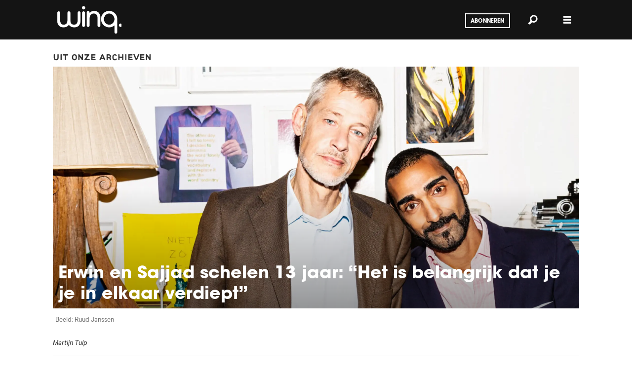

--- FILE ---
content_type: text/html; charset=UTF-8
request_url: https://www.winq.nl/erwin-en-sajjad-schelen-13-jaar-het-is-belangrijk-dat-je-je-in-elkaar-verdiept/152224
body_size: 15964
content:
<!DOCTYPE html>
<html lang="nl-NL" dir="ltr" class="resp_fonts">

    <head>
                
                <script type="module">
                    import { ClientAPI } from '/view-resources/baseview/public/common/ClientAPI/index.js?v=1768293024-L4';
                    window.labClientAPI = new ClientAPI({
                        pageData: {
                            url: 'https://www.winq.nl/erwin-en-sajjad-schelen-13-jaar-het-is-belangrijk-dat-je-je-in-elkaar-verdiept/152224',
                            pageType: 'article',
                            pageId: '152224',
                            section: 'people',
                            title: 'Erwin en Sajjad schelen 13 jaar: “Het is belangrijk dat je je in elkaar verdiept”',
                            seotitle: 'Erwin en Sajjad schelen 13 jaar - Winq.nl',
                            sometitle: 'Erwin en Sajjad schelen 13 jaar: “Het is belangrijk  dat je je in elkaar verdiept”',
                            description: '',
                            seodescription: 'Erwin (53) werkt in het leerlingenvervoer, Sajjad (40) is spreekuurondersteuner en soaconsulent bij een huisarts. Ze zijn elf jaar samen en vertellen over hun relatie met leeftijdsverschil.',
                            somedescription: 'Mind the gap',
                            device: 'desktop',
                            cmsVersion: '4.2.15',
                            contentLanguage: 'nl-NL',
                            published: '2022-02-04T10:02:00.000Z',
                            tags: ["people", "dating"],
                            bylines: ["Martijn Tulp"],
                            site: {
                                domain: 'https://www.winq.nl',
                                id: '2',
                                alias: 'winq'
                            }
                            // Todo: Add paywall info ...
                        },
                        debug: false
                    });
                </script>

                <title>Erwin en Sajjad schelen 13 jaar - Winq.nl</title>
                <meta name="title" content="Erwin en Sajjad schelen 13 jaar - Winq.nl">
                <meta name="description" content="Erwin (53) werkt in het leerlingenvervoer, Sajjad (40) is spreekuurondersteuner en soaconsulent bij een huisarts. Ze zijn elf jaar samen en vertellen over hun relatie met leeftijdsverschil.">
                <meta http-equiv="Content-Type" content="text/html; charset=utf-8">
                <link rel="canonical" href="https://www.winq.nl/erwin-en-sajjad-schelen-13-jaar-het-is-belangrijk-dat-je-je-in-elkaar-verdiept/152224">
                <meta name="viewport" content="width=device-width, initial-scale=1">
                
                <meta property="og:type" content="article">
                <meta property="og:title" content="Erwin en Sajjad schelen 13 jaar: “Het is belangrijk  dat je je in elkaar verdiept”">
                <meta property="og:description" content="Mind the gap">
                <meta property="article:published_time" content="2022-02-04T10:02:00.000Z">
                <meta property="article:modified_time" content="2024-02-12T13:18:40.000Z">
                <meta property="article:author" content="Martijn Tulp">
                <meta property="article:tag" content="people">
                <meta property="article:tag" content="dating">
                <meta property="og:image" content="https://image.winq.nl/152255.jpg?imageId=152255&panox=0&panoy=0&panow=0&panoh=0&width=1200&height=683">
                <meta property="og:image:width" content="1200">
                <meta property="og:image:height" content="684">
                <meta name="twitter:card" content="summary_large_image">
                
                <meta name="twitter:title" content="Erwin en Sajjad schelen 13 jaar: “Het is belangrijk  dat je je in elkaar verdiept”">
                <meta name="twitter:description" content="Mind the gap">
                <meta name="twitter:image" content="https://image.winq.nl/152255.jpg?imageId=152255&panox=0&panoy=0&panow=0&panoh=0&width=1200&height=683">
                <link rel="alternate" type="application/json+oembed" href="https://www.winq.nl/erwin-en-sajjad-schelen-13-jaar-het-is-belangrijk-dat-je-je-in-elkaar-verdiept/152224?lab_viewport=oembed">

                
                <script >
!function(f,b,e,v,n,t,s)
{if(f.fbq)return;n=f.fbq=function(){n.callMethod?
n.callMethod.apply(n,arguments):n.queue.push(arguments)};
if(!f._fbq)f._fbq=n;n.push=n;n.loaded=!0;n.version='2.0';
n.queue=[];t=b.createElement(e);t.async=!0;
t.src=v;s=b.getElementsByTagName(e)[0];
s.parentNode.insertBefore(t,s)}(window, document,'script',
'https://connect.facebook.net/en_US/fbevents.js');
fbq('init', '193857271415236');
fbq('track', 'PageView');
</script>
                
                
                <meta property="og:url" content="https://www.winq.nl/erwin-en-sajjad-schelen-13-jaar-het-is-belangrijk-dat-je-je-in-elkaar-verdiept/152224">
                        <link type="image/x-icon" rel="icon" href="/view-resources/dachser2/public/winq/favicon.ico">
                        <link type="image/png" rel="icon" sizes="16x16" href="/view-resources/dachser2/public/winq/favicon-16x16.png">
                        <link type="image/png" rel="icon" sizes="32x32" href="/view-resources/dachser2/public/winq/favicon-32x32.png">
                        <link type="image/png" rel="icon" sizes="192x192" href="/view-resources/dachser2/public/winq/android-chrome-192x192.png">
                        <link type="image/png" rel="apple-touch-icon" sizes="180x180" href="/view-resources/dachser2/public/winq/apple-touch-icon.png">
                    
                <link href="https://fonts.googleapis.com/css?family=Merriweather:300,400,700,900" rel="stylesheet"  media="print" onload="this.media='all'" >
                <link rel="stylesheet" href="/view-resources/view/css/grid.css?v=1768293024-L4">
                <link rel="stylesheet" href="/view-resources/view/css/main.css?v=1768293024-L4">
                <link rel="stylesheet" href="/view-resources/view/css/colors.css?v=1768293024-L4">
                <link rel="stylesheet" href="/view-resources/view/css/print.css?v=1768293024-L4" media="print">
                <link rel="stylesheet" href="/view-resources/view/css/foundation-icons/foundation-icons.css?v=1768293024-L4">
                <link rel="stylesheet" href="/view-resources/view/css/site/winq.css?v=1768293024-L4">
                <style data-key="custom_properties">
                    :root{--primary: rgba(0,0,0,1);--secondary: rgba(255,255,255,1);--bg-primary: rgba(0,0,0,1);--bg-secondary: rgba(255,255,255,1);--bg-tertiary: rgba(208,200,200,1);--bg-quaternary: rgba(234,111,116,1);--bg-quinary: rgba(36,36,36,1);--bg-senary: rgba(149,207,195,1);--bg-septenary: rgba(208, 200, 200, 1);--bg-octonary: rgba(208, 200, 200, 1);--bg-nonary: rgba(208, 200, 200, 1);--bg-white: rgba(255,255,255,1);--bg-black: rgba(0,0,0,1);--bg-custom-1: rgba(208, 200, 200, 1);--bg-custom-2: rgba(225,85,60,1);--bg-custom-3: rgba(24,206,250,1);--bg-custom-4: rgba(245,169,184,1);}
                </style>
                <style data-key="background_colors">
                    .bg-primary {background-color: rgba(0,0,0,1);color: #fff;}.bg-secondary {background-color: rgba(255,255,255,1);}.bg-tertiary {background-color: rgba(208,200,200,1);}.bg-quaternary {background-color: rgba(234,111,116,1);}.bg-quinary {background-color: rgba(36,36,36,1);color: #fff;}.bg-senary {background-color: rgba(149,207,195,1);}.bg-septenary {background-color: rgba(208, 200, 200, 1);}.bg-octonary {background-color: rgba(208, 200, 200, 1);}.bg-nonary {background-color: rgba(208, 200, 200, 1);}.bg-white {background-color: rgba(255,255,255,1);}.bg-black {background-color: rgba(0,0,0,1);color: #fff;}.bg-custom-1 {background-color: rgba(208, 200, 200, 1);}.bg-custom-2 {background-color: rgba(225,85,60,1);color: #fff;}.bg-custom-3 {background-color: rgba(24,206,250,1);}.bg-custom-4 {background-color: rgba(245,169,184,1);}@media (max-width: 1023px) { .color_mobile_bg-primary {background-color: rgba(0,0,0,1);color: #fff;}}@media (max-width: 1023px) { .color_mobile_bg-secondary {background-color: rgba(255,255,255,1);}}@media (max-width: 1023px) { .color_mobile_bg-tertiary {background-color: rgba(208,200,200,1);}}@media (max-width: 1023px) { .color_mobile_bg-quaternary {background-color: rgba(234,111,116,1);}}@media (max-width: 1023px) { .color_mobile_bg-quinary {background-color: rgba(36,36,36,1);color: #fff;}}@media (max-width: 1023px) { .color_mobile_bg-senary {background-color: rgba(149,207,195,1);}}@media (max-width: 1023px) { .color_mobile_bg-septenary {background-color: rgba(208, 200, 200, 1);}}@media (max-width: 1023px) { .color_mobile_bg-octonary {background-color: rgba(208, 200, 200, 1);}}@media (max-width: 1023px) { .color_mobile_bg-nonary {background-color: rgba(208, 200, 200, 1);}}@media (max-width: 1023px) { .color_mobile_bg-white {background-color: rgba(255,255,255,1);}}@media (max-width: 1023px) { .color_mobile_bg-black {background-color: rgba(0,0,0,1);color: #fff;}}@media (max-width: 1023px) { .color_mobile_bg-custom-1 {background-color: rgba(208, 200, 200, 1);}}@media (max-width: 1023px) { .color_mobile_bg-custom-2 {background-color: rgba(225,85,60,1);color: #fff;}}@media (max-width: 1023px) { .color_mobile_bg-custom-3 {background-color: rgba(24,206,250,1);}}@media (max-width: 1023px) { .color_mobile_bg-custom-4 {background-color: rgba(245,169,184,1);}}
                </style>
                <style data-key="background_colors_opacity">
                    .bg-primary.op-bg_20 {background-color: rgba(0, 0, 0, 0.2);color: #fff;}.bg-primary.op-bg_40 {background-color: rgba(0, 0, 0, 0.4);color: #fff;}.bg-primary.op-bg_60 {background-color: rgba(0, 0, 0, 0.6);color: #fff;}.bg-primary.op-bg_80 {background-color: rgba(0, 0, 0, 0.8);color: #fff;}.bg-secondary.op-bg_20 {background-color: rgba(255, 255, 255, 0.2);}.bg-secondary.op-bg_40 {background-color: rgba(255, 255, 255, 0.4);}.bg-secondary.op-bg_60 {background-color: rgba(255, 255, 255, 0.6);}.bg-secondary.op-bg_80 {background-color: rgba(255, 255, 255, 0.8);}.bg-tertiary.op-bg_20 {background-color: rgba(208, 200, 200, 0.2);}.bg-tertiary.op-bg_40 {background-color: rgba(208, 200, 200, 0.4);}.bg-tertiary.op-bg_60 {background-color: rgba(208, 200, 200, 0.6);}.bg-tertiary.op-bg_80 {background-color: rgba(208, 200, 200, 0.8);}.bg-quaternary.op-bg_20 {background-color: rgba(234, 111, 116, 0.2);}.bg-quaternary.op-bg_40 {background-color: rgba(234, 111, 116, 0.4);}.bg-quaternary.op-bg_60 {background-color: rgba(234, 111, 116, 0.6);}.bg-quaternary.op-bg_80 {background-color: rgba(234, 111, 116, 0.8);}.bg-quinary.op-bg_20 {background-color: rgba(36, 36, 36, 0.2);color: #fff;}.bg-quinary.op-bg_40 {background-color: rgba(36, 36, 36, 0.4);color: #fff;}.bg-quinary.op-bg_60 {background-color: rgba(36, 36, 36, 0.6);color: #fff;}.bg-quinary.op-bg_80 {background-color: rgba(36, 36, 36, 0.8);color: #fff;}.bg-senary.op-bg_20 {background-color: rgba(149, 207, 195, 0.2);}.bg-senary.op-bg_40 {background-color: rgba(149, 207, 195, 0.4);}.bg-senary.op-bg_60 {background-color: rgba(149, 207, 195, 0.6);}.bg-senary.op-bg_80 {background-color: rgba(149, 207, 195, 0.8);}.bg-septenary.op-bg_20 {background-color: rgba(208, 200, 200, 0.2);}.bg-septenary.op-bg_40 {background-color: rgba(208, 200, 200, 0.4);}.bg-septenary.op-bg_60 {background-color: rgba(208, 200, 200, 0.6);}.bg-septenary.op-bg_80 {background-color: rgba(208, 200, 200, 0.8);}.bg-octonary.op-bg_20 {background-color: rgba(208, 200, 200, 0.2);}.bg-octonary.op-bg_40 {background-color: rgba(208, 200, 200, 0.4);}.bg-octonary.op-bg_60 {background-color: rgba(208, 200, 200, 0.6);}.bg-octonary.op-bg_80 {background-color: rgba(208, 200, 200, 0.8);}.bg-nonary.op-bg_20 {background-color: rgba(208, 200, 200, 0.2);}.bg-nonary.op-bg_40 {background-color: rgba(208, 200, 200, 0.4);}.bg-nonary.op-bg_60 {background-color: rgba(208, 200, 200, 0.6);}.bg-nonary.op-bg_80 {background-color: rgba(208, 200, 200, 0.8);}.bg-white.op-bg_20 {background-color: rgba(255, 255, 255, 0.2);}.bg-white.op-bg_40 {background-color: rgba(255, 255, 255, 0.4);}.bg-white.op-bg_60 {background-color: rgba(255, 255, 255, 0.6);}.bg-white.op-bg_80 {background-color: rgba(255, 255, 255, 0.8);}.bg-black.op-bg_20 {background-color: rgba(0, 0, 0, 0.2);color: #fff;}.bg-black.op-bg_40 {background-color: rgba(0, 0, 0, 0.4);color: #fff;}.bg-black.op-bg_60 {background-color: rgba(0, 0, 0, 0.6);color: #fff;}.bg-black.op-bg_80 {background-color: rgba(0, 0, 0, 0.8);color: #fff;}.bg-custom-1.op-bg_20 {background-color: rgba(208, 200, 200, 0.2);}.bg-custom-1.op-bg_40 {background-color: rgba(208, 200, 200, 0.4);}.bg-custom-1.op-bg_60 {background-color: rgba(208, 200, 200, 0.6);}.bg-custom-1.op-bg_80 {background-color: rgba(208, 200, 200, 0.8);}.bg-custom-2.op-bg_20 {background-color: rgba(225, 85, 60, 0.2);color: #fff;}.bg-custom-2.op-bg_40 {background-color: rgba(225, 85, 60, 0.4);color: #fff;}.bg-custom-2.op-bg_60 {background-color: rgba(225, 85, 60, 0.6);color: #fff;}.bg-custom-2.op-bg_80 {background-color: rgba(225, 85, 60, 0.8);color: #fff;}.bg-custom-3.op-bg_20 {background-color: rgba(24, 206, 250, 0.2);}.bg-custom-3.op-bg_40 {background-color: rgba(24, 206, 250, 0.4);}.bg-custom-3.op-bg_60 {background-color: rgba(24, 206, 250, 0.6);}.bg-custom-3.op-bg_80 {background-color: rgba(24, 206, 250, 0.8);}.bg-custom-4.op-bg_20 {background-color: rgba(245, 169, 184, 0.2);}.bg-custom-4.op-bg_40 {background-color: rgba(245, 169, 184, 0.4);}.bg-custom-4.op-bg_60 {background-color: rgba(245, 169, 184, 0.6);}.bg-custom-4.op-bg_80 {background-color: rgba(245, 169, 184, 0.8);}@media (max-width: 1023px) { .color_mobile_bg-primary.op-bg_20 {background-color: rgba(0, 0, 0, 0.2);color: #fff;}}@media (max-width: 1023px) { .color_mobile_bg-primary.op-bg_40 {background-color: rgba(0, 0, 0, 0.4);color: #fff;}}@media (max-width: 1023px) { .color_mobile_bg-primary.op-bg_60 {background-color: rgba(0, 0, 0, 0.6);color: #fff;}}@media (max-width: 1023px) { .color_mobile_bg-primary.op-bg_80 {background-color: rgba(0, 0, 0, 0.8);color: #fff;}}@media (max-width: 1023px) { .color_mobile_bg-secondary.op-bg_20 {background-color: rgba(255, 255, 255, 0.2);}}@media (max-width: 1023px) { .color_mobile_bg-secondary.op-bg_40 {background-color: rgba(255, 255, 255, 0.4);}}@media (max-width: 1023px) { .color_mobile_bg-secondary.op-bg_60 {background-color: rgba(255, 255, 255, 0.6);}}@media (max-width: 1023px) { .color_mobile_bg-secondary.op-bg_80 {background-color: rgba(255, 255, 255, 0.8);}}@media (max-width: 1023px) { .color_mobile_bg-tertiary.op-bg_20 {background-color: rgba(208, 200, 200, 0.2);}}@media (max-width: 1023px) { .color_mobile_bg-tertiary.op-bg_40 {background-color: rgba(208, 200, 200, 0.4);}}@media (max-width: 1023px) { .color_mobile_bg-tertiary.op-bg_60 {background-color: rgba(208, 200, 200, 0.6);}}@media (max-width: 1023px) { .color_mobile_bg-tertiary.op-bg_80 {background-color: rgba(208, 200, 200, 0.8);}}@media (max-width: 1023px) { .color_mobile_bg-quaternary.op-bg_20 {background-color: rgba(234, 111, 116, 0.2);}}@media (max-width: 1023px) { .color_mobile_bg-quaternary.op-bg_40 {background-color: rgba(234, 111, 116, 0.4);}}@media (max-width: 1023px) { .color_mobile_bg-quaternary.op-bg_60 {background-color: rgba(234, 111, 116, 0.6);}}@media (max-width: 1023px) { .color_mobile_bg-quaternary.op-bg_80 {background-color: rgba(234, 111, 116, 0.8);}}@media (max-width: 1023px) { .color_mobile_bg-quinary.op-bg_20 {background-color: rgba(36, 36, 36, 0.2);color: #fff;}}@media (max-width: 1023px) { .color_mobile_bg-quinary.op-bg_40 {background-color: rgba(36, 36, 36, 0.4);color: #fff;}}@media (max-width: 1023px) { .color_mobile_bg-quinary.op-bg_60 {background-color: rgba(36, 36, 36, 0.6);color: #fff;}}@media (max-width: 1023px) { .color_mobile_bg-quinary.op-bg_80 {background-color: rgba(36, 36, 36, 0.8);color: #fff;}}@media (max-width: 1023px) { .color_mobile_bg-senary.op-bg_20 {background-color: rgba(149, 207, 195, 0.2);}}@media (max-width: 1023px) { .color_mobile_bg-senary.op-bg_40 {background-color: rgba(149, 207, 195, 0.4);}}@media (max-width: 1023px) { .color_mobile_bg-senary.op-bg_60 {background-color: rgba(149, 207, 195, 0.6);}}@media (max-width: 1023px) { .color_mobile_bg-senary.op-bg_80 {background-color: rgba(149, 207, 195, 0.8);}}@media (max-width: 1023px) { .color_mobile_bg-septenary.op-bg_20 {background-color: rgba(208, 200, 200, 0.2);}}@media (max-width: 1023px) { .color_mobile_bg-septenary.op-bg_40 {background-color: rgba(208, 200, 200, 0.4);}}@media (max-width: 1023px) { .color_mobile_bg-septenary.op-bg_60 {background-color: rgba(208, 200, 200, 0.6);}}@media (max-width: 1023px) { .color_mobile_bg-septenary.op-bg_80 {background-color: rgba(208, 200, 200, 0.8);}}@media (max-width: 1023px) { .color_mobile_bg-octonary.op-bg_20 {background-color: rgba(208, 200, 200, 0.2);}}@media (max-width: 1023px) { .color_mobile_bg-octonary.op-bg_40 {background-color: rgba(208, 200, 200, 0.4);}}@media (max-width: 1023px) { .color_mobile_bg-octonary.op-bg_60 {background-color: rgba(208, 200, 200, 0.6);}}@media (max-width: 1023px) { .color_mobile_bg-octonary.op-bg_80 {background-color: rgba(208, 200, 200, 0.8);}}@media (max-width: 1023px) { .color_mobile_bg-nonary.op-bg_20 {background-color: rgba(208, 200, 200, 0.2);}}@media (max-width: 1023px) { .color_mobile_bg-nonary.op-bg_40 {background-color: rgba(208, 200, 200, 0.4);}}@media (max-width: 1023px) { .color_mobile_bg-nonary.op-bg_60 {background-color: rgba(208, 200, 200, 0.6);}}@media (max-width: 1023px) { .color_mobile_bg-nonary.op-bg_80 {background-color: rgba(208, 200, 200, 0.8);}}@media (max-width: 1023px) { .color_mobile_bg-white.op-bg_20 {background-color: rgba(255, 255, 255, 0.2);}}@media (max-width: 1023px) { .color_mobile_bg-white.op-bg_40 {background-color: rgba(255, 255, 255, 0.4);}}@media (max-width: 1023px) { .color_mobile_bg-white.op-bg_60 {background-color: rgba(255, 255, 255, 0.6);}}@media (max-width: 1023px) { .color_mobile_bg-white.op-bg_80 {background-color: rgba(255, 255, 255, 0.8);}}@media (max-width: 1023px) { .color_mobile_bg-black.op-bg_20 {background-color: rgba(0, 0, 0, 0.2);color: #fff;}}@media (max-width: 1023px) { .color_mobile_bg-black.op-bg_40 {background-color: rgba(0, 0, 0, 0.4);color: #fff;}}@media (max-width: 1023px) { .color_mobile_bg-black.op-bg_60 {background-color: rgba(0, 0, 0, 0.6);color: #fff;}}@media (max-width: 1023px) { .color_mobile_bg-black.op-bg_80 {background-color: rgba(0, 0, 0, 0.8);color: #fff;}}@media (max-width: 1023px) { .color_mobile_bg-custom-1.op-bg_20 {background-color: rgba(208, 200, 200, 0.2);}}@media (max-width: 1023px) { .color_mobile_bg-custom-1.op-bg_40 {background-color: rgba(208, 200, 200, 0.4);}}@media (max-width: 1023px) { .color_mobile_bg-custom-1.op-bg_60 {background-color: rgba(208, 200, 200, 0.6);}}@media (max-width: 1023px) { .color_mobile_bg-custom-1.op-bg_80 {background-color: rgba(208, 200, 200, 0.8);}}@media (max-width: 1023px) { .color_mobile_bg-custom-2.op-bg_20 {background-color: rgba(225, 85, 60, 0.2);color: #fff;}}@media (max-width: 1023px) { .color_mobile_bg-custom-2.op-bg_40 {background-color: rgba(225, 85, 60, 0.4);color: #fff;}}@media (max-width: 1023px) { .color_mobile_bg-custom-2.op-bg_60 {background-color: rgba(225, 85, 60, 0.6);color: #fff;}}@media (max-width: 1023px) { .color_mobile_bg-custom-2.op-bg_80 {background-color: rgba(225, 85, 60, 0.8);color: #fff;}}@media (max-width: 1023px) { .color_mobile_bg-custom-3.op-bg_20 {background-color: rgba(24, 206, 250, 0.2);}}@media (max-width: 1023px) { .color_mobile_bg-custom-3.op-bg_40 {background-color: rgba(24, 206, 250, 0.4);}}@media (max-width: 1023px) { .color_mobile_bg-custom-3.op-bg_60 {background-color: rgba(24, 206, 250, 0.6);}}@media (max-width: 1023px) { .color_mobile_bg-custom-3.op-bg_80 {background-color: rgba(24, 206, 250, 0.8);}}@media (max-width: 1023px) { .color_mobile_bg-custom-4.op-bg_20 {background-color: rgba(245, 169, 184, 0.2);}}@media (max-width: 1023px) { .color_mobile_bg-custom-4.op-bg_40 {background-color: rgba(245, 169, 184, 0.4);}}@media (max-width: 1023px) { .color_mobile_bg-custom-4.op-bg_60 {background-color: rgba(245, 169, 184, 0.6);}}@media (max-width: 1023px) { .color_mobile_bg-custom-4.op-bg_80 {background-color: rgba(245, 169, 184, 0.8);}}
                </style>
                <style data-key="border_colors">
                    .border-bg-primary{--border-color: var(--bg-primary);}.mobile_border-bg-primary{--mobile-border-color: var(--bg-primary);}.border-bg-secondary{--border-color: var(--bg-secondary);}.mobile_border-bg-secondary{--mobile-border-color: var(--bg-secondary);}.border-bg-tertiary{--border-color: var(--bg-tertiary);}.mobile_border-bg-tertiary{--mobile-border-color: var(--bg-tertiary);}.border-bg-quaternary{--border-color: var(--bg-quaternary);}.mobile_border-bg-quaternary{--mobile-border-color: var(--bg-quaternary);}.border-bg-quinary{--border-color: var(--bg-quinary);}.mobile_border-bg-quinary{--mobile-border-color: var(--bg-quinary);}.border-bg-senary{--border-color: var(--bg-senary);}.mobile_border-bg-senary{--mobile-border-color: var(--bg-senary);}.border-bg-septenary{--border-color: var(--bg-septenary);}.mobile_border-bg-septenary{--mobile-border-color: var(--bg-septenary);}.border-bg-octonary{--border-color: var(--bg-octonary);}.mobile_border-bg-octonary{--mobile-border-color: var(--bg-octonary);}.border-bg-nonary{--border-color: var(--bg-nonary);}.mobile_border-bg-nonary{--mobile-border-color: var(--bg-nonary);}.border-bg-white{--border-color: var(--bg-white);}.mobile_border-bg-white{--mobile-border-color: var(--bg-white);}.border-bg-black{--border-color: var(--bg-black);}.mobile_border-bg-black{--mobile-border-color: var(--bg-black);}.border-bg-custom-1{--border-color: var(--bg-custom-1);}.mobile_border-bg-custom-1{--mobile-border-color: var(--bg-custom-1);}.border-bg-custom-2{--border-color: var(--bg-custom-2);}.mobile_border-bg-custom-2{--mobile-border-color: var(--bg-custom-2);}.border-bg-custom-3{--border-color: var(--bg-custom-3);}.mobile_border-bg-custom-3{--mobile-border-color: var(--bg-custom-3);}.border-bg-custom-4{--border-color: var(--bg-custom-4);}.mobile_border-bg-custom-4{--mobile-border-color: var(--bg-custom-4);}
                </style>
                <style data-key="font_colors">
                    .primary {color: rgba(0,0,0,1) !important;}.secondary {color: rgba(255,255,255,1) !important;}@media (max-width: 1023px) { .color_mobile_primary {color: rgba(0,0,0,1) !important;}}@media (max-width: 1023px) { .color_mobile_secondary {color: rgba(255,255,255,1) !important;}}
                </style>
                <style data-key="image_gradient">
                    .image-gradient-bg-primary{--background-color: var(--bg-primary);}.color_mobile_image-gradient-bg-primary{--mobile-background-color: var(--bg-primary);}.image-gradient-bg-secondary{--background-color: var(--bg-secondary);}.color_mobile_image-gradient-bg-secondary{--mobile-background-color: var(--bg-secondary);}.image-gradient-bg-tertiary{--background-color: var(--bg-tertiary);}.color_mobile_image-gradient-bg-tertiary{--mobile-background-color: var(--bg-tertiary);}.image-gradient-bg-quaternary{--background-color: var(--bg-quaternary);}.color_mobile_image-gradient-bg-quaternary{--mobile-background-color: var(--bg-quaternary);}.image-gradient-bg-quinary{--background-color: var(--bg-quinary);}.color_mobile_image-gradient-bg-quinary{--mobile-background-color: var(--bg-quinary);}.image-gradient-bg-senary{--background-color: var(--bg-senary);}.color_mobile_image-gradient-bg-senary{--mobile-background-color: var(--bg-senary);}.image-gradient-bg-septenary{--background-color: var(--bg-septenary);}.color_mobile_image-gradient-bg-septenary{--mobile-background-color: var(--bg-septenary);}.image-gradient-bg-octonary{--background-color: var(--bg-octonary);}.color_mobile_image-gradient-bg-octonary{--mobile-background-color: var(--bg-octonary);}.image-gradient-bg-nonary{--background-color: var(--bg-nonary);}.color_mobile_image-gradient-bg-nonary{--mobile-background-color: var(--bg-nonary);}.image-gradient-bg-white{--background-color: var(--bg-white);}.color_mobile_image-gradient-bg-white{--mobile-background-color: var(--bg-white);}.image-gradient-bg-black{--background-color: var(--bg-black);}.color_mobile_image-gradient-bg-black{--mobile-background-color: var(--bg-black);}.image-gradient-bg-custom-1{--background-color: var(--bg-custom-1);}.color_mobile_image-gradient-bg-custom-1{--mobile-background-color: var(--bg-custom-1);}.image-gradient-bg-custom-2{--background-color: var(--bg-custom-2);}.color_mobile_image-gradient-bg-custom-2{--mobile-background-color: var(--bg-custom-2);}.image-gradient-bg-custom-3{--background-color: var(--bg-custom-3);}.color_mobile_image-gradient-bg-custom-3{--mobile-background-color: var(--bg-custom-3);}.image-gradient-bg-custom-4{--background-color: var(--bg-custom-4);}.color_mobile_image-gradient-bg-custom-4{--mobile-background-color: var(--bg-custom-4);}
                </style>
                <style data-key="custom_css_variables">
                :root {
                    --lab_page_width: 1088px;
                    --lab_columns_gutter: 11px;
                    --space-top: ;
                    --space-top-adnuntiusAd: ;
                }

                @media(max-width: 767px) {
                    :root {
                        --lab_columns_gutter: 10px;
                    }
                }

                @media(min-width: 767px) {
                    :root {
                    }
                }
                </style>
<script src="/view-resources/public/common/JWTCookie.js?v=1768293024-L4"></script>
<script src="/view-resources/public/common/Paywall.js?v=1768293024-L4"></script>
                <script>
                window.Dac = window.Dac || {};
                (function () {
                    if (navigator) {
                        window.Dac.clientData = {
                            language: navigator.language,
                            userAgent: navigator.userAgent,
                            innerWidth: window.innerWidth,
                            innerHeight: window.innerHeight,
                            deviceByMediaQuery: getDeviceByMediaQuery(),
                            labDevice: 'desktop', // Device from labrador
                            device: 'desktop', // Device from varnish
                            paywall: {
                                isAuthenticated: isPaywallAuthenticated(),
                                toggleAuthenticatedContent: toggleAuthenticatedContent,
                                requiredProducts: [],
                            },
                            page: {
                                id: '152224',
                                extId: 'winq-233190'
                            },
                            siteAlias: 'winq',
                            debug: window.location.href.includes('debug=1')
                        };
                        function getDeviceByMediaQuery() {
                            if (window.matchMedia('(max-width: 767px)').matches) return 'mobile';
                            if (window.matchMedia('(max-width: 1023px)').matches) return 'tablet';
                            return 'desktop';
                        }

                        function isPaywallAuthenticated() {
                            if (window.Dac && window.Dac.JWTCookie) {
                                var JWTCookie = new Dac.JWTCookie({ debug: false });
                                return JWTCookie.isAuthenticated();
                            }
                            return false;
                        }

                        function toggleAuthenticatedContent(settings) {
                            if (!window.Dac || !window.Dac.Paywall) {
                                return;
                            }
                            var Paywall = new Dac.Paywall();
                            var updateDOM = Paywall.updateDOM;

                            if(settings && settings.displayUserName) {
                                var userName = Paywall.getUserName().then((userName) => {
                                    updateDOM(userName !== false, userName, settings.optionalGreetingText);
                                });
                            } else {
                                updateDOM(window.Dac.clientData.paywall.isAuthenticated);
                            }
                        }
                    }
                }());
                </script>

                    <script type="module" src="/view-resources/baseview/public/common/baseview/moduleHandlers.js?v=1768293024-L4" data-cookieconsent="ignore"></script>
<!-- Google Tag Manager -->
<script>
    window.dataLayer = window.dataLayer || [];
</script>
<script>(function(w,d,s,l,i){w[l]=w[l]||[];w[l].push({'gtm.start':
new Date().getTime(),event:'gtm.js'});var f=d.getElementsByTagName(s)[0],
j=d.createElement(s),dl=l!='dataLayer'?'&l='+l:'';j.async=true;j.src=
'https://www.googletagmanager.com/gtm.js?id='+i+dl;f.parentNode.insertBefore(j,f);
})(window,document,'script','dataLayer','GTM-WKNQLNS');</script>

                <style id="dachser-vieweditor-styles">
                    body { font-family: "Calibre"; font-weight: 400; font-style: normal; }
                    .bodytext { font-family: "Tiempos"; font-weight: 400; font-style: normal; }
                    article .meta .dates { font-family: "Calibre"; font-weight: 400; font-style: normal; }
                    .byline { font-family: "Calibre"; font-weight: 400; font-style: normal; }
                    header#nav, header.pageHeader { font-family: "ITC"; font-weight: 700; font-style: normal; }
                    article.column .content .headline { font-family: "ITC"; font-weight: 700; font-style: normal; }
                    article.column .content .subtitle { font-family: "Calibre"; font-weight: 400; font-style: normal; }
                    .articlesByTag.toplist h3 { font-family: "ITC"; font-weight: 700; font-style: normal; }
                    .bodytext > h3 { font-family: "Target"; font-weight: 400; font-style: normal; }
                    .toplist h3.headline { font-family: "Target"; font-weight: 400; font-style: normal; }
                    article.column .content .kicker { font-family: "Target"; font-weight: 400; font-style: normal; font-size: 1.5rem; }@media (max-width: 767px) { .resp_fonts article.column .content .kicker {font-size: calc(0.262vw * 14); } }
                    .bodytext > h2 { font-family: "Target"; font-weight: 400; font-style: normal; }
                    .quotebox .content h3 { font-family: "Target"; font-weight: 400; font-style: normal; }
                    .articleHeader .kicker { font-family: "Target"; font-weight: 400; font-style: normal; font-size: 1.5rem; }@media (max-width: 767px) { .resp_fonts .articleHeader .kicker {font-size: calc(0.262vw * 17); } }
                    .bodytext > h2 { font-family: "Calibre"; font-weight: 400; font-style: normal; font-size: 1.375rem; }@media (max-width: 767px) { .resp_fonts .bodytext > h2 {font-size: calc(0.262vw * 22); } }
                    article .bodytext .caption figcaption { font-family: "Tiempos"; font-weight: 400; font-style: normal; font-size: 0.625rem; }
                    .articleHeader .headline { font-family: "ITC"; font-weight: 700; font-style: normal; font-size: 1.0625rem; }@media (max-width: 767px) { .resp_fonts .articleHeader .headline {font-size: calc(0.262vw * 17); } }
                    .articleHeader .subtitle { font-family: "Calibre"; font-weight: 400; font-style: normal; font-size: 1.5625rem; }@media (max-width: 767px) { .resp_fonts .articleHeader .subtitle {font-size: calc(0.262vw * 14); } }
                    .quotebox .content h3 { font-family: "Target"; font-weight: 400; font-style: normal; }
                    .factbox h2 { font-family: "Target"; font-weight: 400; font-style: normal; }
                    .bodytext > p.quote { font-family: "Target"; font-weight: 400; font-style: normal; }
                    .font-Target { font-family: "Target" !important; }
                    .font-Target.font-weight-normal { font-weight: 400 !important; }
                    .font-Calibre { font-family: "Calibre" !important; }
                    .font-Calibre.font-weight-light { font-weight: 300 !important; }
                    .font-Calibre.font-weight-normal { font-weight: 400 !important; }
                    .font-Calibre.font-weight-bold { font-weight: 700 !important; }
                    .font-ITC { font-family: "ITC" !important; }
                    .font-ITC.font-weight-bold { font-weight: 700 !important; }
                    .font-Tiempos { font-family: "Tiempos" !important; }
                    .font-Tiempos.font-weight-normal { font-weight: 400 !important; }
                    .font-Tiempos.font-weight-bold { font-weight: 600 !important; }
                </style>
                <style id="css_variables"></style>
                <script>
                    window.dachserData = {
                        _data: {},
                        _instances: {},
                        get: function(key) {
                            return dachserData._data[key] || null;
                        },
                        set: function(key, value) {
                            dachserData._data[key] = value;
                        },
                        push: function(key, value) {
                            if (!dachserData._data[key]) {
                                dachserData._data[key] = [];
                            }
                            dachserData._data[key].push(value);
                        },
                        setInstance: function(key, identifier, instance) {
                            if (!dachserData._instances[key]) {
                                dachserData._instances[key] = {};
                            }
                            dachserData._instances[key][identifier] = instance;
                        },
                        getInstance: function(key, identifier) {
                            return dachserData._instances[key] ? dachserData._instances[key][identifier] || null : null;
                        },
                        reflow: () => {}
                    };
                </script>
                

                <script type="application/ld+json">
                [{"@context":"http://schema.org","@type":"WebSite","name":"winq","url":"https://www.winq.nl"},{"@context":"https://schema.org","@type":"NewsArticle","headline":"Erwin en Sajjad schelen 13 jaar - Winq.nl","description":"Erwin (53) werkt in het leerlingenvervoer, Sajjad (40) is spreekuurondersteuner en soaconsulent bij een huisarts. Ze zijn elf jaar samen en vertellen over hun relatie met leeftijdsverschil.","mainEntityOfPage":{"@id":"https://www.winq.nl/erwin-en-sajjad-schelen-13-jaar-het-is-belangrijk-dat-je-je-in-elkaar-verdiept/152224"},"availableLanguage":[{"@type":"Language","alternateName":"nl-NL"}],"image":["https://image-labrador.winq.nl/?imageId=275509&width=1200"],"keywords":"people, dating","author":[{"@type":"Person","name":"Martijn Tulp"}],"publisher":{"@type":"Organization","name":"winq","logo":{"@type":"ImageObject","url":"/view-resources/dachser2/public/winq/winq-logo-white.png"}},"datePublished":"2022-02-04T10:02:00.000Z","dateModified":"2024-02-12T13:18:40.000Z"}]
                </script>                
                
                
                



        <meta property="article:section" content="people">
<script>
var k5aMeta = { "paid": 0, "author": ["Martijn Tulp"], "tag": ["people", "dating"], "title": "Erwin en Sajjad schelen 13 jaar - Winq.nl", "teasertitle": "Erwin en Sajjad schelen 13 jaar: “Het is belangrijk dat je je in elkaar verdiept”", "kicker": "uit onze archieven", "url": "https://www.winq.nl/a/152224", "login": (Dac.clientData.paywall.isAuthenticated ? 1 : 0), "subscriber": (Dac.clientData.paywall.isAuthenticated ? 1 : 0), "subscriberId": (Dac.clientData.subscriberId ? `"${ Dac.clientData.subscriberId }"` : "") };
</script>
                <script src="//cl.k5a.io/6156b8c81b4d741e051f44c2.js" async></script>


        <style>
            :root {
                
                
            }
        </style>
        
        
    </head>

    <body class="l4 article site_winq section_people"
        
        
        >

<!-- Google Tag Manager (noscript) -->
<noscript><iframe src="https://www.googletagmanager.com/ns.html?id=GTM-WKNQLNS"
height="0" width="0" style="display:none;visibility:hidden"></iframe></noscript>
<!-- End Google Tag Manager (noscript) -->        
        <script>
        document.addEventListener("DOMContentLoaded", (event) => {
            setScrollbarWidth();
            window.addEventListener('resize', setScrollbarWidth);
        });
        function setScrollbarWidth() {
            const root = document.querySelector(':root');
            const width = (window.innerWidth - document.body.offsetWidth < 21) ? window.innerWidth - document.body.offsetWidth : 15;
            root.style.setProperty('--lab-scrollbar-width', `${ width }px`);
        }
        </script>

        
        <a href="#main" class="skip-link">Jump to main content</a>

        <header class="pageElement pageHeader">
    <div class="row mainrow">
    <div class="section mainline grid grid-align-center">
<figure class="logo">
    <a href=" //winq.nl" aria-label="Ga naar voren">
        <img src="https://www.winq.nl/view-resources/dachser2/public/winq/winq-logo-white.png"
            alt="Ga naar voren. Logo, winq.nl"
            
            >
    </a>
</figure>
<nav class="navigation topBarMenu dac-hidden-desktop-down">
	<ul class="menu-list">
			<li class="first-list-item ">
				<a href="/abonnement" target="_self">Abonneren</a>
			</li>
	</ul>
</nav>



	<script>
		(function () {
			const menuLinks = document.querySelectorAll(`nav.topBarMenu ul li a`);
			for (let i = 0; i < menuLinks.length; i++) {
				const link = menuLinks[i].pathname;
				if (link === window.location.pathname) {
					menuLinks[i].parentElement.classList.add('lab-link-active');
				} else {
					menuLinks[i].parentElement.classList.remove('lab-link-active');
				}
			}
		})();
	</script>

<div data-id="pageElements-6" class="search to-be-expanded dac-hidden-desktop-down">

        <button class="search-button search-expander" aria-label="Zoeken"  aria-expanded="false" aria-controls="search-input-6" >
                <i class="open fi-magnifying-glass"></i>
                <i class="close fi-x"></i>
        </button>

    <form class="search-container" action="/cse" method="get" role="search">
        <label for="search-input-6" class="visuallyhidden">Zoeken</label>
        <input type="text" id="search-input-6" name="q" placeholder="Zoeken...">
    </form>
</div>

        <script>
            // Do the check for the search button inside the if statement, so we don't set a global const if there are multiple search buttons
            if (document.querySelector('[data-id="pageElements-6"] .search-button')) {
                // Now we can set a const that is only available inside the if scope
                const searchButton = document.querySelector('[data-id="pageElements-6"] .search-button');
                searchButton.addEventListener('click', (event) => {
                    event.preventDefault();
                    event.stopPropagation();

                    // Toggle the expanded class on the search button and set the aria-expanded attribute.
                    searchButton.parentElement.classList.toggle('expanded');
                    searchButton.setAttribute('aria-expanded', searchButton.getAttribute('aria-expanded') === 'true' ? 'false' : 'true');
                    searchButton.setAttribute('aria-label', searchButton.getAttribute('aria-expanded') === 'true' ? 'Zoeken sluiten' : 'Open zoeken');

                    // Set focus to the input. 
                    // This might be dodgy due to moving focus automatically, but we'll keep it in for now.
                    if (searchButton.getAttribute('aria-expanded') === 'true') {
                        document.getElementById('search-input-6').focus();
                    }
                }, false);
            }

            if (document.getElementById('bonusButton')) {
                document.getElementById('bonusButton').addEventListener('click', (event) => {
                    document.querySelector('[data-id="pageElements-6"] .search-container').submit();
                }, false);
            }

            /*
                There should probably be some sort of sorting of the elements, so that if the search button is to the right,
                the tab order should be the input before the button.
                This is a job for future me.
            */
        </script>
<div class="hamburger to-be-expanded dac-hidden-desktop-down" data-id="pageElements-7">
    <div class="positionRelative">
        <span class="hamburger-button hamburger-expander ">
            <button class="burger-btn" aria-label="Menu openen" aria-expanded="false" aria-controls="hamburger-container" aria-haspopup="menu">
                    <i class="open fi-list"></i>
                    <i class="close fi-x"></i>
            </button>
        </span>
            <div class="hamburger-container" id="hamburger-container">        
<nav class="navigation mainMenu">
	<ul class="menu-list">
			<li class="first-list-item ">
				<a href="/tagged/nieuws" target="_self">Nieuws</a>
			</li>
			<li class="first-list-item ">
				<a href="/tagged/people" target="_self">People</a>
			</li>
			<li class="first-list-item ">
				<a href="/tagged/culture" target="_self">Culture</a>
			</li>
			<li class="first-list-item ">
				<a href="/tagged/winq-loves" target="_self">Winq Loves</a>
			</li>
			<li class="first-list-item ">
				<a href="/tagged/design" target="_self">Design</a>
			</li>
			<li class="first-list-item ">
				<a href="/tagged/travel" target="_self">Travel</a>
			</li>
	</ul>
</nav>



	<script>
		(function () {
			const menuLinks = document.querySelectorAll(`nav.mainMenu ul li a`);
			for (let i = 0; i < menuLinks.length; i++) {
				const link = menuLinks[i].pathname;
				if (link === window.location.pathname) {
					menuLinks[i].parentElement.classList.add('lab-link-active');
				} else {
					menuLinks[i].parentElement.classList.remove('lab-link-active');
				}
			}
		})();
	</script>

<div class="section footer-section">
<nav class="navigation dropdownMenu">
	<ul class="menu-list">
			<li class="first-list-item ">
				<a href="/disclaimer" target="_self">Disclaimer</a>
			</li>
			<li class="first-list-item ">
				<a href="/adverteren" target="_self">Adverteren</a>
			</li>
			<li class="first-list-item ">
				<a href="/contact" target="_self">Contact</a>
			</li>
			<li class="first-list-item ">
				<a href="/abonnement" target="_self">Abonnement</a>
			</li>
			<li class="first-list-item ">
				<a href="/privacy" target="_self">Privacy</a>
			</li>
	</ul>
</nav>



	<script>
		(function () {
			const menuLinks = document.querySelectorAll(`nav.dropdownMenu ul li a`);
			for (let i = 0; i < menuLinks.length; i++) {
				const link = menuLinks[i].pathname;
				if (link === window.location.pathname) {
					menuLinks[i].parentElement.classList.add('lab-link-active');
				} else {
					menuLinks[i].parentElement.classList.remove('lab-link-active');
				}
			}
		})();
	</script>

<div class="section social-section">
    <p class="text">Volg Winq</p>
<p class="text">Volg Winq via Facebook, Instagram en TikTok voor een kijkje achter de schermen en het laatste nieuws.</p>
<nav class="navigation bottomBarMenu">
	<ul class="menu-list">
			<li class="first-list-item btn-fb">
				<a href="https://www.facebook.com/winqnl/" target="_blank">Facebook</a>
			</li>
			<li class="first-list-item btn-ig">
				<a href="https://www.instagram.com/winqnl/" target="_blank">Instagram</a>
			</li>
			<li class="first-list-item btn-tiktok">
				<a href="https://www.tiktok.com/@winqnl" target="_blank">TikTok</a>
			</li>
	</ul>
</nav>



	<script>
		(function () {
			const menuLinks = document.querySelectorAll(`nav.bottomBarMenu ul li a`);
			for (let i = 0; i < menuLinks.length; i++) {
				const link = menuLinks[i].pathname;
				if (link === window.location.pathname) {
					menuLinks[i].parentElement.classList.add('lab-link-active');
				} else {
					menuLinks[i].parentElement.classList.remove('lab-link-active');
				}
			}
		})();
	</script>


</div>

</div>

            </div>
    </div>

</div>

<script>
    (function(){
        const burgerButton = document.querySelector('[data-id="pageElements-7"] .burger-btn');
        const dropdownCloseSection = document.querySelector('[data-id="pageElements-7"] .dropdown-close-section');

        function toggleDropdown() {
            // Toggle the expanded class and aria-expanded attribute
            document.querySelector('[data-id="pageElements-7"].hamburger.to-be-expanded').classList.toggle('expanded');
            burgerButton.setAttribute('aria-expanded', burgerButton.getAttribute('aria-expanded') === 'true' ? 'false' : 'true');
            burgerButton.setAttribute('aria-label', burgerButton.getAttribute('aria-expanded') === 'true' ? 'Menu sluiten' : 'Menu openen');

            // This doesn't seem to do anything? But there's styling dependent on it some places
            document.body.classList.toggle('hamburger-expanded');
        }

        // Called via the eventlistener - if the key is Escape, toggle the dropdown and remove the eventlistener
        function closeDropdown(e) {
            if(e.key === 'Escape') {
                toggleDropdown();
                // Set the focus back on the button when clicking escape, so the user can continue tabbing down
                // the page in a natural flow
                document.querySelector('[data-id="pageElements-7"] .burger-btn').focus();
                window.removeEventListener('keydown', closeDropdown);
            }
        }

        if(burgerButton) {
            burgerButton.addEventListener('click', function(e) {
                e.preventDefault();
                toggleDropdown();

                // If the menu gets expanded, add the eventlistener that will close it on pressing Escape
                // else, remove the eventlistener otherwise it will continue to listen for escape even if the menu is closed.
                if(document.querySelector('[data-id="pageElements-7"] .burger-btn').getAttribute('aria-expanded') === 'true') {
                    window.addEventListener('keydown', closeDropdown);
                } else {
                    window.removeEventListener('keydown', closeDropdown);
                }
            })
        }
        if (dropdownCloseSection) {
            dropdownCloseSection.addEventListener('click', function(e) {
                e.preventDefault();
                toggleDropdown();
            });
        }

        document.querySelectorAll('.hamburger .hamburger-expander, .hamburger .hamburger-container, .stop-propagation').forEach(function (element) {
            element.addEventListener('click', function (e) {
                e.stopPropagation();
            });
        });
    }());
</script>
</div>
<div class="fab-container dac-hidden-desktop-up ">
    <div class="fab-relative">
        <div class="fab-wrapper"> 
            <button title="Open menu" aria-label="Open menu" aria-controls="fab-menu-wrapper" aria-expanded="false" class="fab">
                <i class="open fi-list"></i>
                <i class="close fi-x"></i>
            </button>
        </div>
        <div class="fab-menu-wrapper">
            <div class="fab-menu-content">
                <div class="section main-section">
<nav class="navigation topBarMenu">
	<ul class="menu-list">
			<li class="first-list-item ">
				<a href="/abonnement" target="_self">Abonneren</a>
			</li>
	</ul>
</nav>



	<script>
		(function () {
			const menuLinks = document.querySelectorAll(`nav.topBarMenu ul li a`);
			for (let i = 0; i < menuLinks.length; i++) {
				const link = menuLinks[i].pathname;
				if (link === window.location.pathname) {
					menuLinks[i].parentElement.classList.add('lab-link-active');
				} else {
					menuLinks[i].parentElement.classList.remove('lab-link-active');
				}
			}
		})();
	</script>

<div data-id="pageElements-18" class="search visible">

        <button class="search-button" aria-label="Zoeken" >
                <i class="open fi-magnifying-glass"></i>
                <i class="close fi-x"></i>
        </button>

    <form class="search-container" action="/cse" method="get" role="search">
        <label for="search-input-18" class="visuallyhidden">Zoeken</label>
        <input type="text" id="search-input-18" name="q" placeholder="Zoeken...">
    </form>
</div>

    <script>
        if (document.querySelector('[data-id="pageElements-18"] .search-button')) {
            document.querySelector('[data-id="pageElements-18"] .search-button').addEventListener('click', (event) => {
                document.querySelector('[data-id="pageElements-18"] .search-container').submit();
            }, false);
        }
    </script>
<nav class="navigation mainMenu">
	<ul class="menu-list">
			<li class="first-list-item ">
				<a href="/tagged/nieuws" target="_self">Nieuws</a>
			</li>
			<li class="first-list-item ">
				<a href="/tagged/people" target="_self">People</a>
			</li>
			<li class="first-list-item ">
				<a href="/tagged/culture" target="_self">Culture</a>
			</li>
			<li class="first-list-item ">
				<a href="/tagged/winq-loves" target="_self">Winq Loves</a>
			</li>
			<li class="first-list-item ">
				<a href="/tagged/design" target="_self">Design</a>
			</li>
			<li class="first-list-item ">
				<a href="/tagged/travel" target="_self">Travel</a>
			</li>
	</ul>
</nav>



	<script>
		(function () {
			const menuLinks = document.querySelectorAll(`nav.mainMenu ul li a`);
			for (let i = 0; i < menuLinks.length; i++) {
				const link = menuLinks[i].pathname;
				if (link === window.location.pathname) {
					menuLinks[i].parentElement.classList.add('lab-link-active');
				} else {
					menuLinks[i].parentElement.classList.remove('lab-link-active');
				}
			}
		})();
	</script>

<div class="section footer-section">
<nav class="navigation dropdownMenu">
	<ul class="menu-list">
			<li class="first-list-item ">
				<a href="/disclaimer" target="_self">Disclaimer</a>
			</li>
			<li class="first-list-item ">
				<a href="/adverteren" target="_self">Adverteren</a>
			</li>
			<li class="first-list-item ">
				<a href="/contact" target="_self">Contact</a>
			</li>
			<li class="first-list-item ">
				<a href="/abonnement" target="_self">Abonnement</a>
			</li>
			<li class="first-list-item ">
				<a href="/privacy" target="_self">Privacy</a>
			</li>
	</ul>
</nav>



	<script>
		(function () {
			const menuLinks = document.querySelectorAll(`nav.dropdownMenu ul li a`);
			for (let i = 0; i < menuLinks.length; i++) {
				const link = menuLinks[i].pathname;
				if (link === window.location.pathname) {
					menuLinks[i].parentElement.classList.add('lab-link-active');
				} else {
					menuLinks[i].parentElement.classList.remove('lab-link-active');
				}
			}
		})();
	</script>

<div class="section social-section">
    <p class="text">volg winq</p>
<p class="text">Volg Winq via Facebook en Instagram voor een kijke achter de schermen en het laatste nieuws.</p>
<nav class="navigation bottomBarMenu">
	<ul class="menu-list">
			<li class="first-list-item btn-fb">
				<a href="https://www.facebook.com/winqnl/" target="_blank">Facebook</a>
			</li>
			<li class="first-list-item btn-ig">
				<a href="https://www.instagram.com/winqnl/" target="_blank">Instagram</a>
			</li>
			<li class="first-list-item btn-tiktok">
				<a href="https://www.tiktok.com/@winqnl" target="_blank">TikTok</a>
			</li>
	</ul>
</nav>



	<script>
		(function () {
			const menuLinks = document.querySelectorAll(`nav.bottomBarMenu ul li a`);
			for (let i = 0; i < menuLinks.length; i++) {
				const link = menuLinks[i].pathname;
				if (link === window.location.pathname) {
					menuLinks[i].parentElement.classList.add('lab-link-active');
				} else {
					menuLinks[i].parentElement.classList.remove('lab-link-active');
				}
			}
		})();
	</script>


</div>

</div>

</div>

            </div>
        </div>
    </div>

</div>

<script>
    const labFabMenu = document.querySelector('.fab-menu-wrapper');
    const labFabButton = document.querySelector('button[aria-controls="fab-menu-wrapper"]');
    const labFabWrapper = document.querySelector('.fab-container');
    const labFabBody = document.querySelector('body');

    labFabButton.addEventListener('click', function() {
        var expanded = this.getAttribute('aria-expanded') === 'true' || false;
        this.setAttribute('aria-expanded', !expanded);
        labFabMenu.classList.toggle('open');
        labFabWrapper.classList.toggle('expanded');
        labFabBody.classList.toggle('fab-open');
    });
</script>
</div>


    <script>
        (function () {
            if (!'IntersectionObserver' in window) { return;}

            var scrollEvents = scrollEvents || [];

            if (scrollEvents) {
                const domInterface = {
                    classList: {
                        remove: () => {},
                        add: () => {}
                    },
                    style: {
                        cssText: ''
                    }
                };
                scrollEvents.forEach(function(event) {
                    var callback = function (entries, observer) {
                        if (!entries[0]) { return; }
                        if (entries[0].isIntersecting) {
                            event.styles.forEach(function(item) {
                                (document.querySelector(item.selector) || domInterface).style.cssText = "";
                            });
                            event.classes.forEach(function(item) {
                                item.class.forEach(function(classname) {
                                    (document.querySelector(item.selector) || domInterface).classList.remove(classname);
                                });
                            });
                        } else {
                            event.styles.forEach(function(item) {
                                (document.querySelector(item.selector) || domInterface).style.cssText = item.style;
                            });
                            event.classes.forEach(function(item) {
                                item.class.forEach(function(classname) {
                                    (document.querySelector(item.selector) || domInterface).classList.add(classname);
                                });
                            });
                        }
                    };

                    var observer = new IntersectionObserver(callback, {
                        rootMargin: event.offset,
                        threshold: 1
                    });
                    var target = document.querySelector(event.target);
                    if (target) {
                        observer.observe(target);
                    }
                });
            }
        }());

        window.Dac.clientData.paywall.toggleAuthenticatedContent(); 
    </script>
</header>

        

        
                


        <section id="mainArticleSection" class="main article">
            
            <main class="pageWidth">
                <article class=" "
                    
                >

                    <section class="main article k5a-article" id="main">

                            <div></div>
<script>
(function() {
    let windowUrl = window.location.href;
    windowUrl = windowUrl.substring(windowUrl.indexOf('?') + 1);
    let messageElement = document.querySelector('.shareableMessage');
    if (windowUrl && windowUrl.includes('code') && windowUrl.includes('expires')) {
        messageElement.style.display = 'block';
    } 
})();
</script>


                        <div data-element-guid="f095173a-84dc-49e6-aec2-13ccd9b5a564" class="articleHeader column image-gradient-bg-primary color_mobile_image-gradient-bg-primary image_gradient_opacity-40 color_mobile_image_gradient_opacity-40 hasCaption">

    


    <p class="kicker " style="">uit onze archieven</p>


    <div class="media floatingText">
            
            <figure data-element-guid="5a9ce965-f3b6-43bd-bf6a-1aecb463a838" class="headerImage">
    <div class="img fullwidthTarget">
        <picture>
            <source srcset="https://image.winq.nl/275509.webp?imageId=275509&x=0.00&y=2.83&cropw=100.00&croph=69.73&width=2116&height=974&format=webp" 
                width="1058"
                height="487"
                media="(min-width: 768px)"
                type="image/webp">    
            <source srcset="https://image.winq.nl/275509.webp?imageId=275509&x=0.00&y=2.83&cropw=100.00&croph=69.73&width=2116&height=974&format=jpg" 
                width="1058"
                height="487"
                media="(min-width: 768px)"
                type="image/jpeg">    
            <source srcset="https://image.winq.nl/275509.webp?imageId=275509&x=14.05&y=0.00&cropw=85.95&croph=100.00&width=720&height=556&format=webp" 
                width="360"
                height="278"
                media="(max-width: 767px)"
                type="image/webp">    
            <source srcset="https://image.winq.nl/275509.webp?imageId=275509&x=14.05&y=0.00&cropw=85.95&croph=100.00&width=720&height=556&format=jpg" 
                width="360"
                height="278"
                media="(max-width: 767px)"
                type="image/jpeg">    
            <img src="https://image.winq.nl/275509.webp?imageId=275509&x=14.05&y=0.00&cropw=85.95&croph=100.00&width=720&height=556&format=jpg"
                width="360"
                height="278"
                title="Erwin en Sajjad schelen 13 jaar: “Het is belangrijk dat je je in elkaar verdiept”"
                alt="" 
                
                style=""    
                >
        </picture>        
        
    </div>
    
</figure>

            
            
            
            
            
            
            
            
            
            
            
        <div class="floatingText"><h1 class="headline mainTitle t35 tm24" style="">Erwin en Sajjad schelen 13 jaar: “Het is belangrijk dat je je in elkaar verdiept”</h1></div>
    </div>


    <div class="caption " data-showmore="Laat meer zien">
        <figcaption itemprop="caption" class=""></figcaption>
        <figcaption itemprop="author" class="" data-byline-prefix="">Beeld: Ruud Janssen</figcaption>
    </div>





        <div data-element-guid="5d5eba40-1ec8-49bb-8dd7-cd49173ca189" class="meta">
    

    <div class="bylines">
        <div data-element-guid="35e65a9f-6c9b-448b-a53d-05fda9606967" class="byline column" itemscope itemtype="http://schema.org/Person">
    
    <div class="content">
            
        <address class="name">

                <span class="lab-hidden-byline-name" itemprop="name">Martijn Tulp</span>
                    <span class="firstname ">Martijn</span>
                    <span class="lastname ">Tulp</span>
        </address>
    </div>
</div>

        
    </div>
    
    <div class="dates">
    
        <span class="dateGroup datePublished">
            
            <time datetime="2022-02-04T10:02:00.000Z" title="Gepubliceerd 04-02-2022">04-02-2022</time>
        </span>
    </div>

    <div class="read-time">
        <span>Leestijd: <span class="read-time-value">2 min</span></span>
    </div>

    <div class="social">
            <a target="_blank" href="https://www.facebook.com/sharer.php?u=https%3A%2F%2Fwww.winq.nl%2Ferwin-en-sajjad-schelen-13-jaar-het-is-belangrijk-dat-je-je-in-elkaar-verdiept%2F152224" class="fi-social-facebook" aria-label="Delen op Facebook"></a>
            <a target="_blank" href="https://www.linkedin.com/sharing/share-offsite/?url=https%3A%2F%2Fwww.winq.nl%2Ferwin-en-sajjad-schelen-13-jaar-het-is-belangrijk-dat-je-je-in-elkaar-verdiept%2F152224" class="fi-social-linkedin" aria-label="Delen op LinkedIn"></a>
            <a target="_blank" href="mailto:?subject=Erwin%20en%20Sajjad%20schelen%2013%20jaar%3A%20%E2%80%9CHet%20is%20belangrijk%20dat%20je%20je%20in%20elkaar%20verdiept%E2%80%9D&body=%0Dhttps%3A%2F%2Fwww.winq.nl%2Ferwin-en-sajjad-schelen-13-jaar-het-is-belangrijk-dat-je-je-in-elkaar-verdiept%2F152224" class="fi-mail" aria-label="Delen via e-mail"></a>
            <a target="_blank" href="https://threads.net/intent/post?text=https%3A%2F%2Fwww.winq.nl%2Ferwin-en-sajjad-schelen-13-jaar-het-is-belangrijk-dat-je-je-in-elkaar-verdiept%2F152224" class="fi-social-threads" aria-label="Delen op Threads"></a>
            <a target="_blank" href="https://bsky.app/intent/compose?text=Erwin%20en%20Sajjad%20schelen%2013%20jaar%3A%20%E2%80%9CHet%20is%20belangrijk%20%20dat%20je%20je%20in%20elkaar%20verdiept%E2%80%9D%0Ahttps%3A%2F%2Fwww.winq.nl%2Ferwin-en-sajjad-schelen-13-jaar-het-is-belangrijk-dat-je-je-in-elkaar-verdiept%2F152224" class="fi-social-bluesky" aria-label="Delen op Bluesky"></a>
    </div>



</div>

</div>


                        

                        
                        


                        

                        <div data-element-guid="5d5eba40-1ec8-49bb-8dd7-cd49173ca189" class="bodytext large-12 small-12 medium-12">
    
    

    <h2>Erwin (53) werkt in het leerlingenvervoer,&nbsp;Sajjad (40) is spreekuurondersteuner en soaconsulent bij een huisarts. Ze zijn elf jaar samen&nbsp;en vertellen over hun relatie met leeftijdsverschil.</h2><p><strong>Erwin</strong>: “We hebben elkaar voor het eerst ontmoet in De Spijker in Amsterdam. Daar was een speciale avond voor mensen met hiv, en ik had net te horen gekregen dat ik hiv heb. Daar zag ik Sajjad met zijn toenmalige vriend. We hebben elkaar daar niet aangesproken, maar kwamen elkaar twee weken later in de Prik [gaykroeg in Amsterdam – red.] opnieuw tegen. Zo is het begonnen. Het leeftijdsverschil heeft op geen enkele manier gezorgd voor aarzeling om een relatie aan te gaan.” <br><strong>Sajjad</strong>: “Mijn omgeving keek niet raar op dat ik een relatie kreeg met iemand die bijna veertien jaar ouder is. Ik had altijd wel vriendjes die vijftien, zestien jaar ouder waren, dus het lag wel al in de lijn der verwachting dat dat opnieuw zou gebeuren.” <br><strong>E</strong>: “Ik heb niet echt iets gemerkt van ons leeftijdsverschil. Mijn familie vond het ook niet gek, mijn grootvader was vijftien jaar ouder dan mijn grootmoeder. Als ik terugdenk, leek hij in het begin wel jong in de zin dat hij niet zo goed was in het meedraaien met het huishouden. Maar dat is nu niet meer zo.” <br><strong>S</strong>: “Soms merk ik wel dat hij ouder is en meer heeft meegemaakt. Dingen waar ik erg hyper op kan reageren, daar reageert hij een stuk rustiger op. Soms is dat prettig, maar soms wil ik dat hij juist meegaat in mijn emotie.”</p><div data-element-guid="9a0c48af-f021-458a-9205-b3a49dd1da64" class="quotebox column desktop-floatLeft mobile-floatLeft small-12 large-8 small-abs-12 large-abs-8">
    
    <div class="content"
        style="--bg-color: var(--); --text-color: var(--); " 
        >
        
        <h3 class="quote"
            style=""
        >
            "ik word vaak gezien als een wat oudere man, terwijl sajjad nog regelmatig in de twintig wordt geschat. maar daar lig ik niet wakker van"
        </h3>
        <p class="author  dac-hidden"
            style=""></p>
    </div>
</div>
<p><strong>E</strong>: “We hebben allebei ongeveer tegelijkertijd hiv gekregen, en zijn daardoor in een zelfde soort fase beland, om het maar even zo te noemen. Van mij hoeft het hele uitgaansleven bijvoorbeeld niet meer zo.” <br><strong>S</strong>: “Voor mij meestal ook niet. Ik zou soms wel willen, maar ach, al die prikkels…” <br><strong>E</strong>: “We hebben nooit het idee gehad dat onze relatie niet zou gaan werken vanwege het leeftijdsverschil. We hebben wel uitdagingen in onze relatie gehad: ik werd overspannen en Sajjad worstelde met zijn geestelijke gezondheid. Maar daar hebben we elkaar juist in gevonden. Het leeftijdsverschil stond er los van. Aan de andere kant word ik vaak gezien als een wat oudere man, terwijl Sajjad nog regelmatig in de twintig wordt geschat. Maar daar lig ik niet wakker van.” <br><strong>S</strong>: “Het is belangrijk dat je je in elkaar verdiept. Bijvoorbeeld ook in muziek uit de tijd waarin je partner is opgegroeid.” <br><strong>E</strong>: “Ik ben op een gegeven moment gaan gamen. Deed ik vroeger nooit. Niet onder protest hoor, ik ben het ook wel leuk gaan vinden. Leeftijdsverschil is denk ik vooral een issue als je allebei in een andere levensfase zit. Als je twintig bent wil je uitgaan en de wereld ontdekken. Een oudere partner wil misschien niet meer uit, dat kan lastig worden. Maar als je elkaar die vrijheid gunt kan het misschien ook wel weer werken.”</p><p><em>MUAH: Emma Klomp<br>Met dank aan: Gijs Stork</em></p>

    

    
</div>


                        


                        
<div data-element-guid="5d5eba40-1ec8-49bb-8dd7-cd49173ca189" class="column articleFooter">
    <span class="tags">
        <a href="/tagged/people">people</a>
        <a href="/tagged/dating">dating</a>
    </span>
    
</div>


                        <div class="row social">
                            <div class="column large-12 small-12">
                                    <a target="_blank" href="https://www.facebook.com/sharer.php?u=https%3A%2F%2Fwww.winq.nl%2Ferwin-en-sajjad-schelen-13-jaar-het-is-belangrijk-dat-je-je-in-elkaar-verdiept%2F152224" class="fi-social-facebook" aria-label="Delen op Facebook"></a>
                                    <a target="_blank" href="https://www.linkedin.com/sharing/share-offsite/?url=https%3A%2F%2Fwww.winq.nl%2Ferwin-en-sajjad-schelen-13-jaar-het-is-belangrijk-dat-je-je-in-elkaar-verdiept%2F152224" class="fi-social-linkedin" aria-label="Delen op LinkedIn"></a>
                                    <a target="_blank" href="mailto:?subject=Erwin%20en%20Sajjad%20schelen%2013%20jaar%3A%20%E2%80%9CHet%20is%20belangrijk%20dat%20je%20je%20in%20elkaar%20verdiept%E2%80%9D&body=%0Dhttps%3A%2F%2Fwww.winq.nl%2Ferwin-en-sajjad-schelen-13-jaar-het-is-belangrijk-dat-je-je-in-elkaar-verdiept%2F152224" class="fi-mail" aria-label="Delen via e-mail"></a>
                                    <a target="_blank" href="https://threads.net/intent/post?text=https%3A%2F%2Fwww.winq.nl%2Ferwin-en-sajjad-schelen-13-jaar-het-is-belangrijk-dat-je-je-in-elkaar-verdiept%2F152224" class="fi-social-threads" aria-label="Delen op Threads"></a>
                                    <a target="_blank" href="https://bsky.app/intent/compose?text=Erwin%20en%20Sajjad%20schelen%2013%20jaar%3A%20%E2%80%9CHet%20is%20belangrijk%20%20dat%20je%20je%20in%20elkaar%20verdiept%E2%80%9D%0Ahttps%3A%2F%2Fwww.winq.nl%2Ferwin-en-sajjad-schelen-13-jaar-het-is-belangrijk-dat-je-je-in-elkaar-verdiept%2F152224" class="fi-social-bluesky" aria-label="Delen op Bluesky"></a>
                            </div>
                        </div>

                    </section>
                    
                </article>
                <section class="related desktop-fullWidth mobile-fullWidth fullwidthTarget">
                <div data-element-guid="d6fd100c-a2fc-44eb-bc8b-9af68d28b249" class="page-content"><div data-element-guid="1c61cdde-338d-43ec-bb1f-e59618ec55fc" class="row small-12 large-12" style="">
<!-- placeholder(#1) -->
<div data-element-guid="8cb317b3-08db-4959-bb74-3cd69b37b504" class="front_rows small-12 large-12 small-abs-12 large-abs-12">
    
    <div class="content fullwidthTarget" style="">
            
            <div data-element-guid="d6b42552-7841-4492-92f3-8ed9fec0070b" class="row small-12 large-12" style=""><article data-element-guid="04ae726e-3e38-4b87-93c9-d35af9f9c1a2" class="column small-12 large-6 small-abs-12 large-abs-6 " data-site-alias="winq" data-section="people" data-instance="101063" data-image-float="floatLeft" itemscope>
    
    <div class="content" style="">
        
        <a itemprop="url" class="" href="https://www.winq.nl/pornoster-kevin-warhol-een-serieuze-relatie-is-voor-mij-net-als-koken/307097" data-k5a-url="https://www.winq.nl/a/307097" rel="">


        <div class="media desktop-floatLeft">
                

                <figure data-element-guid="07ffb46f-24ad-42c5-8b46-465fb3d8108f" class="desktop-floatLeft" style="width:228px;">
    <div class="img fullwidthTarget">
        <picture>
            <source srcset="https://image.winq.nl/307087.jpg?imageId=307087&panox=24.01&panoy=16.65&panow=72.80&panoh=52.23&heightx=55.10&heighty=0.00&heightw=41.43&heighth=100.00&width=456&height=476&format=webp&format=webp" 
                width="228"
                height="238"
                media="(min-width: 768px)"
                type="image/webp">    
            <source srcset="https://image.winq.nl/307087.jpg?imageId=307087&panox=24.01&panoy=16.65&panow=72.80&panoh=52.23&heightx=55.10&heighty=0.00&heightw=41.43&heighth=100.00&width=456&height=476&format=webp&format=jpg" 
                width="228"
                height="238"
                media="(min-width: 768px)"
                type="image/jpeg">    
            <source srcset="https://image.winq.nl/307087.jpg?imageId=307087&panox=24.01&panoy=16.65&panow=72.80&panoh=52.23&heightx=55.10&heighty=0.00&heightw=41.43&heighth=100.00&width=960&height=1000&format=webp&format=webp" 
                width="480"
                height="500"
                media="(max-width: 767px)"
                type="image/webp">    
            <source srcset="https://image.winq.nl/307087.jpg?imageId=307087&panox=24.01&panoy=16.65&panow=72.80&panoh=52.23&heightx=55.10&heighty=0.00&heightw=41.43&heighth=100.00&width=960&height=1000&format=webp&format=jpg" 
                width="480"
                height="500"
                media="(max-width: 767px)"
                type="image/jpeg">    
            <img src="https://image.winq.nl/307087.jpg?imageId=307087&panox=24.01&panoy=16.65&panow=72.80&panoh=52.23&heightx=55.10&heighty=0.00&heightw=41.43&heighth=100.00&width=960&height=1000&format=webp&format=jpg"
                width="480"
                height="500"
                title="Pornoster Kevin Warhol: “Een serieuze relatie is voor mij net als koken”"
                alt="" 
                loading="lazy"
                style=""    
                >
        </picture>        
            </div>
    
</figure>

                
                
                
                
                
                
                
            
            <div class="floatingText">

                <div class="labels">
                </div>
            </div>
            

        </div>


        
            <h2 itemprop="headline" 
    class="headline t20"
    style=""
    >Pornoster Kevin Warhol: “Een serieuze relatie is voor mij net als koken”
</h2>

        




        </a>

        <time itemprop="datePublished" datetime="2026-01-05T10:00:00+01:00"></time>
    </div>
</article>
<article data-element-guid="ccabe159-4c00-4d32-9a91-0dfdc1e1bea9" class="column small-12 large-6 small-abs-12 large-abs-6 " data-site-alias="winq" data-section="people" data-instance="101065" data-image-float="floatLeft" itemscope>
    
    <div class="content" style="">
        
        <a itemprop="url" class="" href="https://www.winq.nl/troye-sivan-uit-de-kast-komen-is-het-belangrijkste-dat-ik-ooit-heb-gedaan/306102" data-k5a-url="https://www.winq.nl/a/306102" rel="">


        <div class="media desktop-floatLeft">
                

                <figure data-element-guid="24945cd0-556f-462c-b5b7-b19429665793" class="desktop-floatLeft" style="width:228px;">
    <div class="img fullwidthTarget">
        <picture>
            <source srcset="https://image.winq.nl/306565.jpg?imageId=306565&panox=0.00&panoy=0.00&panow=100.00&panoh=71.67&heightx=35.35&heighty=0.00&heightw=41.43&heighth=100.00&width=456&height=476&format=webp&format=webp" 
                width="228"
                height="238"
                media="(min-width: 768px)"
                type="image/webp">    
            <source srcset="https://image.winq.nl/306565.jpg?imageId=306565&panox=0.00&panoy=0.00&panow=100.00&panoh=71.67&heightx=35.35&heighty=0.00&heightw=41.43&heighth=100.00&width=456&height=476&format=webp&format=jpg" 
                width="228"
                height="238"
                media="(min-width: 768px)"
                type="image/jpeg">    
            <source srcset="https://image.winq.nl/306565.jpg?imageId=306565&panox=0.00&panoy=0.00&panow=100.00&panoh=71.67&heightx=35.35&heighty=0.00&heightw=41.43&heighth=100.00&width=960&height=1000&format=webp&format=webp" 
                width="480"
                height="500"
                media="(max-width: 767px)"
                type="image/webp">    
            <source srcset="https://image.winq.nl/306565.jpg?imageId=306565&panox=0.00&panoy=0.00&panow=100.00&panoh=71.67&heightx=35.35&heighty=0.00&heightw=41.43&heighth=100.00&width=960&height=1000&format=webp&format=jpg" 
                width="480"
                height="500"
                media="(max-width: 767px)"
                type="image/jpeg">    
            <img src="https://image.winq.nl/306565.jpg?imageId=306565&panox=0.00&panoy=0.00&panow=100.00&panoh=71.67&heightx=35.35&heighty=0.00&heightw=41.43&heighth=100.00&width=960&height=1000&format=webp&format=jpg"
                width="480"
                height="500"
                title="Troye Sivan: “Uit de kast komen is het belangrijkste dat ik ooit heb gedaan”"
                alt="" 
                loading="lazy"
                style=""    
                >
        </picture>        
            </div>
    
</figure>

                
                
                
                
                
                
                
            
            <div class="floatingText">

                <div class="labels">
                </div>
            </div>
            

        </div>


        
            <h2 itemprop="headline" 
    class="headline t20"
    style=""
    >Troye Sivan: “Uit de kast komen is het belangrijkste dat ik ooit heb gedaan”
</h2>
            <p itemprop="description" 
    class="subtitle t17"
    style=""
    >
    Welcome to Blue Neighborhood
</p>


        




        </a>

        <time itemprop="datePublished" datetime="2025-12-15T10:00:00+01:00"></time>
    </div>
</article>
</div>
<div data-element-guid="65b0a73b-00e5-441d-b4b1-e3fea40fd4d8" class="row small-12 large-12" style=""><article data-element-guid="cc4da8dc-6ec4-450b-b9d6-f80623e7ca03" class="column small-12 large-6 small-abs-12 large-abs-6 " data-site-alias="winq" data-section="people" data-instance="101067" data-image-float="floatLeft" itemscope>
    
    <div class="content" style="">
        
        <a itemprop="url" class="" href="https://www.winq.nl/podcasttip-hoe-is-het-om-lhbtiqa-te-zijn-in-west-betuwe/306331" data-k5a-url="https://www.winq.nl/a/306331" rel="">


        <div class="media desktop-floatLeft">
                

                <figure data-element-guid="354f0cc1-a7f6-4f84-b056-e75480ce0934" class="desktop-floatLeft" style="width:228px;">
    <div class="img fullwidthTarget">
        <picture>
            <source srcset="https://image.winq.nl/306467.jpg?imageId=306467&panox=5.18&panoy=22.30&panow=86.75&panoh=62.32&heightx=32.02&heighty=16.52&heightw=31.02&heighth=75.27&width=456&height=476&format=webp&format=webp" 
                width="228"
                height="238"
                media="(min-width: 768px)"
                type="image/webp">    
            <source srcset="https://image.winq.nl/306467.jpg?imageId=306467&panox=5.18&panoy=22.30&panow=86.75&panoh=62.32&heightx=32.02&heighty=16.52&heightw=31.02&heighth=75.27&width=456&height=476&format=webp&format=jpg" 
                width="228"
                height="238"
                media="(min-width: 768px)"
                type="image/jpeg">    
            <source srcset="https://image.winq.nl/306467.jpg?imageId=306467&panox=5.18&panoy=22.30&panow=86.75&panoh=62.32&heightx=32.02&heighty=16.52&heightw=31.02&heighth=75.27&width=960&height=1000&format=webp&format=webp" 
                width="480"
                height="500"
                media="(max-width: 767px)"
                type="image/webp">    
            <source srcset="https://image.winq.nl/306467.jpg?imageId=306467&panox=5.18&panoy=22.30&panow=86.75&panoh=62.32&heightx=32.02&heighty=16.52&heightw=31.02&heighth=75.27&width=960&height=1000&format=webp&format=jpg" 
                width="480"
                height="500"
                media="(max-width: 767px)"
                type="image/jpeg">    
            <img src="https://image.winq.nl/306467.jpg?imageId=306467&panox=5.18&panoy=22.30&panow=86.75&panoh=62.32&heightx=32.02&heighty=16.52&heightw=31.02&heighth=75.27&width=960&height=1000&format=webp&format=jpg"
                width="480"
                height="500"
                title="Podcasttip: hoe is het om lhbtiqa+ te zijn in West Betuwe?"
                alt="" 
                loading="lazy"
                style=""    
                >
        </picture>        
            </div>
    
</figure>

                
                
                
                
                
                
                
            
            <div class="floatingText">

                <div class="labels">
                </div>
            </div>
            

        </div>


        
            <h2 itemprop="headline" 
    class="headline t20"
    style=""
    >Podcasttip: hoe is het om lhbtiqa+ te zijn in West Betuwe?
</h2>
            <p itemprop="description" 
    class="subtitle t17"
    style=""
    >
    Alle Kleuren: verhalen over jezelf zijn in West Betuwe
</p>


        




        </a>

        <time itemprop="datePublished" datetime="2025-12-10T08:54:42+01:00"></time>
    </div>
</article>
<article data-element-guid="7f486e72-be22-403f-bbb1-86b2a5dcb0cf" class="column small-12 large-6 small-abs-12 large-abs-6 " data-site-alias="winq" data-section="people" data-instance="101069" data-image-float="floatLeft" itemscope>
    
    <div class="content" style="">
        
        <a itemprop="url" class="" href="https://www.winq.nl/grindr-unwrapped-2025-wat-hebben-jullie-allemaal-uitgespookt-het-afgelopen-jaar/306227" data-k5a-url="https://www.winq.nl/a/306227" rel="">


        <div class="media desktop-floatLeft">
                

                <figure data-element-guid="3a663c59-1417-412f-9298-78a167ac478c" class="desktop-floatLeft" style="width:228px;">
    <div class="img fullwidthTarget">
        <picture>
            <source srcset="https://image.winq.nl/306230.jpg?imageId=306230&panox=0.00&panoy=0.00&panow=100.00&panoh=100.00&heightx=0.00&heighty=0.00&heightw=100.00&heighth=100.00&width=456&height=476&format=webp&format=webp" 
                width="228"
                height="238"
                media="(min-width: 768px)"
                type="image/webp">    
            <source srcset="https://image.winq.nl/306230.jpg?imageId=306230&panox=0.00&panoy=0.00&panow=100.00&panoh=100.00&heightx=0.00&heighty=0.00&heightw=100.00&heighth=100.00&width=456&height=476&format=webp&format=jpg" 
                width="228"
                height="238"
                media="(min-width: 768px)"
                type="image/jpeg">    
            <source srcset="https://image.winq.nl/306230.jpg?imageId=306230&panox=0.00&panoy=0.00&panow=100.00&panoh=100.00&heightx=0.00&heighty=0.00&heightw=100.00&heighth=100.00&width=960&height=1000&format=webp&format=webp" 
                width="480"
                height="500"
                media="(max-width: 767px)"
                type="image/webp">    
            <source srcset="https://image.winq.nl/306230.jpg?imageId=306230&panox=0.00&panoy=0.00&panow=100.00&panoh=100.00&heightx=0.00&heighty=0.00&heightw=100.00&heighth=100.00&width=960&height=1000&format=webp&format=jpg" 
                width="480"
                height="500"
                media="(max-width: 767px)"
                type="image/jpeg">    
            <img src="https://image.winq.nl/306230.jpg?imageId=306230&panox=0.00&panoy=0.00&panow=100.00&panoh=100.00&heightx=0.00&heighty=0.00&heightw=100.00&heighth=100.00&width=960&height=1000&format=webp&format=jpg"
                width="480"
                height="500"
                title="Grindr Unwrapped 2025: wat hebben jullie allemaal uitgespookt, het afgelopen jaar?"
                alt="" 
                loading="lazy"
                style=""    
                >
        </picture>        
            </div>
    
</figure>

                
                
                
                
                
                
                
            
            <div class="floatingText">

                <div class="labels">
                </div>
            </div>
            

        </div>


        
            <h2 itemprop="headline" 
    class="headline t20"
    style=""
    >Grindr Unwrapped 2025: wat hebben jullie allemaal uitgespookt, het afgelopen jaar?
</h2>
            <p itemprop="description" 
    class="subtitle t17"
    style=""
    >
    Nederland is dol op ‘Twinks’ en ‘Open Relationships’
</p>


        




        </a>

        <time itemprop="datePublished" datetime="2025-12-08T14:00:00+01:00"></time>
    </div>
</article>
</div>
<div data-element-guid="f9f5a067-0e58-46a5-b054-8f619ece08eb" class="row small-12 large-12" style=""><article data-element-guid="c199e9c2-0eb3-491d-923c-e1ac5d363535" class="column small-12 large-6 small-abs-12 large-abs-6 " data-site-alias="winq" data-section="people" data-instance="101075" data-image-float="floatLeft" itemscope>
    
    <div class="content" style="">
        
        <a itemprop="url" class="" href="https://www.winq.nl/deze-noorse-prinses-is-queer-en-dit-is-haar-verhaal/305615" data-k5a-url="https://www.winq.nl/a/305615" rel="">


        <div class="media desktop-floatLeft">
                

                <figure data-element-guid="7cc33fa2-62a9-42b2-8be6-80bc5536e01b" class="desktop-floatLeft" style="width:228px;">
    <div class="img fullwidthTarget">
        <picture>
            <source srcset="https://image.winq.nl/305628.jpg?imageId=305628&panox=0.00&panoy=36.45&panow=100.00&panoh=63.55&heightx=29.52&heighty=8.33&heightw=42.67&heighth=91.67&width=456&height=476&format=webp&format=webp" 
                width="228"
                height="238"
                media="(min-width: 768px)"
                type="image/webp">    
            <source srcset="https://image.winq.nl/305628.jpg?imageId=305628&panox=0.00&panoy=36.45&panow=100.00&panoh=63.55&heightx=29.52&heighty=8.33&heightw=42.67&heighth=91.67&width=456&height=476&format=webp&format=jpg" 
                width="228"
                height="238"
                media="(min-width: 768px)"
                type="image/jpeg">    
            <source srcset="https://image.winq.nl/305628.jpg?imageId=305628&panox=0.00&panoy=36.45&panow=100.00&panoh=63.55&heightx=29.52&heighty=8.33&heightw=42.67&heighth=91.67&width=960&height=1000&format=webp&format=webp" 
                width="480"
                height="500"
                media="(max-width: 767px)"
                type="image/webp">    
            <source srcset="https://image.winq.nl/305628.jpg?imageId=305628&panox=0.00&panoy=36.45&panow=100.00&panoh=63.55&heightx=29.52&heighty=8.33&heightw=42.67&heighth=91.67&width=960&height=1000&format=webp&format=jpg" 
                width="480"
                height="500"
                media="(max-width: 767px)"
                type="image/jpeg">    
            <img src="https://image.winq.nl/305628.jpg?imageId=305628&panox=0.00&panoy=36.45&panow=100.00&panoh=63.55&heightx=29.52&heighty=8.33&heightw=42.67&heighth=91.67&width=960&height=1000&format=webp&format=jpg"
                width="480"
                height="500"
                title="Deze Noorse prinses is queer en dit is haar verhaal"
                alt="" 
                loading="lazy"
                style=""    
                >
        </picture>        
            </div>
    
</figure>

                
                
                
                
                
                
                
            
            <div class="floatingText">

                <div class="labels">
                </div>
            </div>
            

        </div>


        
            <h2 itemprop="headline" 
    class="headline t20"
    style=""
    >Deze Noorse prinses is queer en dit is haar verhaal
</h2>
            <p itemprop="description" 
    class="subtitle t17"
    style=""
    >
    Prinses Noorwegen komt uit de kast
</p>


        




        </a>

        <time itemprop="datePublished" datetime="2025-12-01T14:30:00+01:00"></time>
    </div>
</article>
<article data-element-guid="b1bec7b6-13af-42bb-b08f-009c0a90223c" class="column small-12 large-6 small-abs-12 large-abs-6 " data-site-alias="winq" data-section="people" data-instance="101077" data-image-float="floatLeft" itemscope>
    
    <div class="content" style="">
        
        <a itemprop="url" class="" href="https://www.winq.nl/vrijheid-op-papier-is-nog-geen-veiligheid-op-straat/304938" data-k5a-url="https://www.winq.nl/a/304938" rel="">


        <div class="media desktop-floatLeft">
                

                <figure data-element-guid="73434f2f-1b03-428d-82ed-cf0e6e54fa1f" class="desktop-floatLeft" style="width:228px;">
    <div class="img fullwidthTarget">
        <picture>
            <source srcset="https://image.winq.nl/304946.jpg?imageId=304946&panox=0.00&panoy=28.33&panow=100.00&panoh=71.67&heightx=0.00&heighty=0.00&heightw=100.00&heighth=100.00&width=456&height=476&format=webp&format=webp" 
                width="228"
                height="238"
                media="(min-width: 768px)"
                type="image/webp">    
            <source srcset="https://image.winq.nl/304946.jpg?imageId=304946&panox=0.00&panoy=28.33&panow=100.00&panoh=71.67&heightx=0.00&heighty=0.00&heightw=100.00&heighth=100.00&width=456&height=476&format=webp&format=jpg" 
                width="228"
                height="238"
                media="(min-width: 768px)"
                type="image/jpeg">    
            <source srcset="https://image.winq.nl/304946.jpg?imageId=304946&panox=0.00&panoy=28.33&panow=100.00&panoh=71.67&heightx=0.00&heighty=0.00&heightw=100.00&heighth=100.00&width=960&height=1000&format=webp&format=webp" 
                width="480"
                height="500"
                media="(max-width: 767px)"
                type="image/webp">    
            <source srcset="https://image.winq.nl/304946.jpg?imageId=304946&panox=0.00&panoy=28.33&panow=100.00&panoh=71.67&heightx=0.00&heighty=0.00&heightw=100.00&heighth=100.00&width=960&height=1000&format=webp&format=jpg" 
                width="480"
                height="500"
                media="(max-width: 767px)"
                type="image/jpeg">    
            <img src="https://image.winq.nl/304946.jpg?imageId=304946&panox=0.00&panoy=28.33&panow=100.00&panoh=71.67&heightx=0.00&heighty=0.00&heightw=100.00&heighth=100.00&width=960&height=1000&format=webp&format=jpg"
                width="480"
                height="500"
                title="“Vrijheid op papier is nog geen veiligheid op straat”"
                alt="" 
                loading="lazy"
                style=""    
                >
        </picture>        
            </div>
    
</figure>

                
                
                
                
                
                
                
            
            <div class="floatingText">

                <div class="labels">
                </div>
            </div>
            

        </div>


        
            <h2 itemprop="headline" 
    class="headline t20"
    style=""
    >“Vrijheid op papier is nog geen veiligheid op straat” 
</h2>
            <p itemprop="description" 
    class="subtitle t17"
    style=""
    >
    Gastcolumnist Jonas over acceptatie, vrijheid en het gebrek daaraan
</p>


        




        </a>

        <time itemprop="datePublished" datetime="2025-11-17T12:00:00+01:00"></time>
    </div>
</article>
</div>

    </div>
</div>

</div>
</div>

                </section>
            </main>
            
            
        </section>

            <template class="definitionTemplate">
                <div class="definitionPopup">
                    <div class="definitionInfo">
                        <p></p>
                        <span></span>
                        <button class="definitionClose">&#10005;</button>
                    </div>
                </div>
            </template>


        <script>
                (function(){
                    const audioPlayers = document.querySelectorAll('.dacInlineAudio');
                    for (const audioPlayer of audioPlayers) {
                        window.dachserData.push('audioInline', audioPlayer);
                    }

                    window.onload = function() {
                        if (window.Dac && window.Dac.Definition) {
                            const definition = new Dac.Definition();
                            definition.setup();   
                        }
                    };
                })();
        </script>
            <script>
                window.lab_article_data = window.lab_article_data || {};
                if (lab_article_data[152224]) {
                    lab_article_data[152224].tagsString = 'people,dating';
                    lab_article_data[152224].section = 'people';
                    lab_article_data[152224].pageType = 'article';
                } else {
                    lab_article_data[152224] = {
                        tagsString: 'people,dating'
                        , section: 'people'
                        , pageType: 'article'
                    };
                    
                }
            </script>

        

<footer class="page">
    
</footer>



<script src="/view-resources/baseview/public/common/build/baseview_dependencies_dom.js?v=1768293024-L4" data-cookieconsent="ignore"></script>

        <script>
            window.dachserData.handlers = {
                parallax: function(item) {
                    if (window.Dac && window.Dac.Parallax) {
                        new Dac.Parallax(item);
                    } else {
                        console.warn('parallax: Missing required class Dac.Parallax. Content will not animate.');
                    }
                },
                swipehelper: function(item) {
                    if (window.Dac && window.Dac.SwipeHelper) {
                        var element = document.querySelector(item.selector);
                        if (!element) {
                            console.warn('SwipeHelper: Missing element for selector: "' + item.selector + '".');
                            return null;
                        }
                        return new Dac.SwipeHelper(element, item);
                    } else {
                        console.warn('SwipeHelper: Missing required function Dac.SwipeHelper.');
                        return null;
                    } 
                },
                readprogress: function(item) {
                    if (window.Dac && window.Dac.ReadProgress) {
                        var element = document.querySelector(item.selector);
                        if (!element) {
                            console.warn('ReadProgress: Missing element for selector: "' + item.selector + '".');
                            return;
                        }
                        new Dac.ReadProgress(element, item);
                    } else {
                        console.warn('ReadProgress: Missing required function Dac.ReadProgress.');
                    } 
                },
                tabnavigation: function(item) {
                    if (window.Dac && window.Dac.TabNavigation) {
                        new Dac.TabNavigation(item);
                    } else {
                        console.warn('TabNavigation: Missing required function Dac.Tabnavigation.');
                    } 
                },
                elementattributetoggler: function(item) {
                    if (window.Dac && window.Dac.ElementAttributeToggler) {
                        new Dac.ElementAttributeToggler(item);
                    } else {
                        console.warn('ElementAttributeToggler: Missing required class Dac.ElementAttributeToggler.');
                    } 
                },
                articlelists: (item) => {
                    if (window.Dac && window.Dac.ArticleLists) {
                        new Dac.ArticleLists(item);
                    } else {
                        console.warn('ElementAttributeToggler: Missing required class Dac.ArticleLists.');
                    }
                }
            };

            window.dachserData.execute = () => {
            
                // Parallax
                // Register each element requiering js-animations
                const parallaxQueue = window.dachserData.get('parallax') || [];
                parallaxQueue.forEach(item => {
                    window.dachserData.handlers.parallax(item);
                });
            
                // SwipeHelper, used by several components like ArticleScroller etc.
                // Register each element using SwipeHelper:
                const swipehelperQueue = window.dachserData.get('swipehelper') || [];
                swipehelperQueue.forEach(item => {
                    window.dachserData.setInstance(
                        'swipehelper',
                        item.selector,
                        window.dachserData.handlers.swipehelper(item)
                    );
                });

                // ReadProgress
                const readprogressQueue = window.dachserData.get('readprogress') || [];
                readprogressQueue.forEach(item => {
                    window.dachserData.handlers.readprogress(item);
                });
            
                // Tab-navigation
                const tabnavigationQueue = window.dachserData.get('tabnavigation') || [];
                tabnavigationQueue.forEach(item => {
                    window.dachserData.handlers.tabnavigation(item);
                });

                // ElementAttributeToggler
                const elementAttributeTogglerQueue = window.dachserData.get('elementattributetoggler') || [];
                elementAttributeTogglerQueue.forEach(item => {
                    window.dachserData.handlers.elementattributetoggler(item);
                });

                const articlelistsQueue = window.dachserData.get('articlelists') || [];
                articlelistsQueue.forEach(item => {
                    window.dachserData.handlers.articlelists(item);
                });
            };

            (function () {

                window.dachserData.execute();
            
            }());
        </script>

            <div class="powered-by "><a href="https:&#x2F;&#x2F;labradorcms.com&#x2F;" target="_blank">Powered by Labrador CMS</a></div>


        
    </body>
</html>


--- FILE ---
content_type: image/svg+xml
request_url: https://www.winq.nl/view-resources/dachser2/public/winq/insta-white.svg
body_size: 680
content:
<?xml version="1.0" encoding="utf-8"?>
<!-- Generator: Adobe Illustrator 18.1.0, SVG Export Plug-In . SVG Version: 6.00 Build 0)  -->
<svg version="1.1" id="Laag_1" xmlns="http://www.w3.org/2000/svg" xmlns:xlink="http://www.w3.org/1999/xlink" x="0px" y="0px"
	 viewBox="0 0 35 35" enable-background="new 0 0 35 35" xml:space="preserve">
<g>
	<path fill="#FFFFFF" d="M17.5,3.2c4.7,0,5.2,0,7.1,0.1c1.7,0.1,2.6,0.4,3.2,0.6c0.8,0.3,1.4,0.7,2,1.3c0.6,0.6,1,1.2,1.3,2
		c0.2,0.6,0.5,1.5,0.6,3.2c0.1,1.8,0.1,2.4,0.1,7.1s0,5.2-0.1,7.1c-0.1,1.7-0.4,2.6-0.6,3.2c-0.3,0.8-0.7,1.4-1.3,2
		c-0.6,0.6-1.2,1-2,1.3c-0.6,0.2-1.5,0.5-3.2,0.6c-1.8,0.1-2.4,0.1-7.1,0.1s-5.2,0-7.1-0.1c-1.7-0.1-2.6-0.4-3.2-0.6
		c-0.8-0.3-1.4-0.7-2-1.3c-0.6-0.6-1-1.2-1.3-2c-0.2-0.6-0.5-1.5-0.6-3.2c-0.1-1.8-0.1-2.4-0.1-7.1s0-5.2,0.1-7.1
		c0.1-1.7,0.4-2.6,0.6-3.2c0.3-0.8,0.7-1.4,1.3-2c0.6-0.6,1.2-1,2-1.3c0.6-0.2,1.5-0.5,3.2-0.6C12.3,3.2,12.8,3.2,17.5,3.2 M17.5,0
		c-4.7,0-5.3,0-7.2,0.1C8.4,0.2,7.2,0.5,6,0.9C4.9,1.4,3.9,2,3,3c-1,1-1.6,1.9-2,3.1c-0.4,1.1-0.7,2.4-0.8,4.2C0,12.2,0,12.8,0,17.5
		c0,4.7,0,5.3,0.1,7.2c0.1,1.9,0.4,3.1,0.8,4.2c0.4,1.1,1,2.1,2,3.1c1,1,1.9,1.6,3.1,2c1.1,0.4,2.4,0.7,4.2,0.8
		c1.9,0.1,2.5,0.1,7.2,0.1s5.3,0,7.2-0.1c1.9-0.1,3.1-0.4,4.2-0.8c1.1-0.4,2.1-1,3.1-2c1-1,1.6-1.9,2-3.1c0.4-1.1,0.7-2.4,0.8-4.2
		c0.1-1.9,0.1-2.5,0.1-7.2s0-5.3-0.1-7.2c-0.1-1.9-0.4-3.1-0.8-4.2c-0.4-1.1-1-2.1-2-3.1c-1-1-1.9-1.6-3.1-2
		c-1.1-0.4-2.4-0.7-4.2-0.8C22.8,0.1,22.2,0,17.5,0L17.5,0z"/>
	<path fill="#FFFFFF" d="M17.5,8.5c-5,0-9,4-9,9s4,9,9,9s9-4,9-9S22.5,8.5,17.5,8.5z M17.5,23.3c-3.2,0-5.8-2.6-5.8-5.8
		s2.6-5.8,5.8-5.8s5.8,2.6,5.8,5.8S20.7,23.3,17.5,23.3z"/>
	<circle fill="#FFFFFF" cx="26.8" cy="8.2" r="2.1"/>
</g>
</svg>
